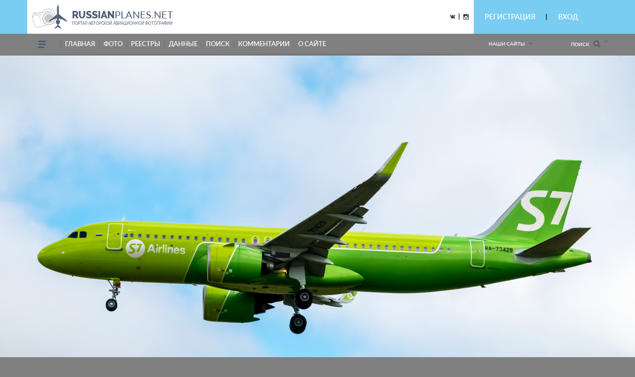

--- FILE ---
content_type: text/html; charset=utf-8
request_url: https://www.google.com/recaptcha/api2/anchor?ar=1&k=6LdtILEUAAAAACxJ0SCS80BmBN67j9H1tJfcXwdi&co=aHR0cHM6Ly9ydXNzaWFucGxhbmVzLm5ldDo0NDM.&hl=en&v=PoyoqOPhxBO7pBk68S4YbpHZ&size=invisible&anchor-ms=20000&execute-ms=30000&cb=661qcwxb3t00
body_size: 48708
content:
<!DOCTYPE HTML><html dir="ltr" lang="en"><head><meta http-equiv="Content-Type" content="text/html; charset=UTF-8">
<meta http-equiv="X-UA-Compatible" content="IE=edge">
<title>reCAPTCHA</title>
<style type="text/css">
/* cyrillic-ext */
@font-face {
  font-family: 'Roboto';
  font-style: normal;
  font-weight: 400;
  font-stretch: 100%;
  src: url(//fonts.gstatic.com/s/roboto/v48/KFO7CnqEu92Fr1ME7kSn66aGLdTylUAMa3GUBHMdazTgWw.woff2) format('woff2');
  unicode-range: U+0460-052F, U+1C80-1C8A, U+20B4, U+2DE0-2DFF, U+A640-A69F, U+FE2E-FE2F;
}
/* cyrillic */
@font-face {
  font-family: 'Roboto';
  font-style: normal;
  font-weight: 400;
  font-stretch: 100%;
  src: url(//fonts.gstatic.com/s/roboto/v48/KFO7CnqEu92Fr1ME7kSn66aGLdTylUAMa3iUBHMdazTgWw.woff2) format('woff2');
  unicode-range: U+0301, U+0400-045F, U+0490-0491, U+04B0-04B1, U+2116;
}
/* greek-ext */
@font-face {
  font-family: 'Roboto';
  font-style: normal;
  font-weight: 400;
  font-stretch: 100%;
  src: url(//fonts.gstatic.com/s/roboto/v48/KFO7CnqEu92Fr1ME7kSn66aGLdTylUAMa3CUBHMdazTgWw.woff2) format('woff2');
  unicode-range: U+1F00-1FFF;
}
/* greek */
@font-face {
  font-family: 'Roboto';
  font-style: normal;
  font-weight: 400;
  font-stretch: 100%;
  src: url(//fonts.gstatic.com/s/roboto/v48/KFO7CnqEu92Fr1ME7kSn66aGLdTylUAMa3-UBHMdazTgWw.woff2) format('woff2');
  unicode-range: U+0370-0377, U+037A-037F, U+0384-038A, U+038C, U+038E-03A1, U+03A3-03FF;
}
/* math */
@font-face {
  font-family: 'Roboto';
  font-style: normal;
  font-weight: 400;
  font-stretch: 100%;
  src: url(//fonts.gstatic.com/s/roboto/v48/KFO7CnqEu92Fr1ME7kSn66aGLdTylUAMawCUBHMdazTgWw.woff2) format('woff2');
  unicode-range: U+0302-0303, U+0305, U+0307-0308, U+0310, U+0312, U+0315, U+031A, U+0326-0327, U+032C, U+032F-0330, U+0332-0333, U+0338, U+033A, U+0346, U+034D, U+0391-03A1, U+03A3-03A9, U+03B1-03C9, U+03D1, U+03D5-03D6, U+03F0-03F1, U+03F4-03F5, U+2016-2017, U+2034-2038, U+203C, U+2040, U+2043, U+2047, U+2050, U+2057, U+205F, U+2070-2071, U+2074-208E, U+2090-209C, U+20D0-20DC, U+20E1, U+20E5-20EF, U+2100-2112, U+2114-2115, U+2117-2121, U+2123-214F, U+2190, U+2192, U+2194-21AE, U+21B0-21E5, U+21F1-21F2, U+21F4-2211, U+2213-2214, U+2216-22FF, U+2308-230B, U+2310, U+2319, U+231C-2321, U+2336-237A, U+237C, U+2395, U+239B-23B7, U+23D0, U+23DC-23E1, U+2474-2475, U+25AF, U+25B3, U+25B7, U+25BD, U+25C1, U+25CA, U+25CC, U+25FB, U+266D-266F, U+27C0-27FF, U+2900-2AFF, U+2B0E-2B11, U+2B30-2B4C, U+2BFE, U+3030, U+FF5B, U+FF5D, U+1D400-1D7FF, U+1EE00-1EEFF;
}
/* symbols */
@font-face {
  font-family: 'Roboto';
  font-style: normal;
  font-weight: 400;
  font-stretch: 100%;
  src: url(//fonts.gstatic.com/s/roboto/v48/KFO7CnqEu92Fr1ME7kSn66aGLdTylUAMaxKUBHMdazTgWw.woff2) format('woff2');
  unicode-range: U+0001-000C, U+000E-001F, U+007F-009F, U+20DD-20E0, U+20E2-20E4, U+2150-218F, U+2190, U+2192, U+2194-2199, U+21AF, U+21E6-21F0, U+21F3, U+2218-2219, U+2299, U+22C4-22C6, U+2300-243F, U+2440-244A, U+2460-24FF, U+25A0-27BF, U+2800-28FF, U+2921-2922, U+2981, U+29BF, U+29EB, U+2B00-2BFF, U+4DC0-4DFF, U+FFF9-FFFB, U+10140-1018E, U+10190-1019C, U+101A0, U+101D0-101FD, U+102E0-102FB, U+10E60-10E7E, U+1D2C0-1D2D3, U+1D2E0-1D37F, U+1F000-1F0FF, U+1F100-1F1AD, U+1F1E6-1F1FF, U+1F30D-1F30F, U+1F315, U+1F31C, U+1F31E, U+1F320-1F32C, U+1F336, U+1F378, U+1F37D, U+1F382, U+1F393-1F39F, U+1F3A7-1F3A8, U+1F3AC-1F3AF, U+1F3C2, U+1F3C4-1F3C6, U+1F3CA-1F3CE, U+1F3D4-1F3E0, U+1F3ED, U+1F3F1-1F3F3, U+1F3F5-1F3F7, U+1F408, U+1F415, U+1F41F, U+1F426, U+1F43F, U+1F441-1F442, U+1F444, U+1F446-1F449, U+1F44C-1F44E, U+1F453, U+1F46A, U+1F47D, U+1F4A3, U+1F4B0, U+1F4B3, U+1F4B9, U+1F4BB, U+1F4BF, U+1F4C8-1F4CB, U+1F4D6, U+1F4DA, U+1F4DF, U+1F4E3-1F4E6, U+1F4EA-1F4ED, U+1F4F7, U+1F4F9-1F4FB, U+1F4FD-1F4FE, U+1F503, U+1F507-1F50B, U+1F50D, U+1F512-1F513, U+1F53E-1F54A, U+1F54F-1F5FA, U+1F610, U+1F650-1F67F, U+1F687, U+1F68D, U+1F691, U+1F694, U+1F698, U+1F6AD, U+1F6B2, U+1F6B9-1F6BA, U+1F6BC, U+1F6C6-1F6CF, U+1F6D3-1F6D7, U+1F6E0-1F6EA, U+1F6F0-1F6F3, U+1F6F7-1F6FC, U+1F700-1F7FF, U+1F800-1F80B, U+1F810-1F847, U+1F850-1F859, U+1F860-1F887, U+1F890-1F8AD, U+1F8B0-1F8BB, U+1F8C0-1F8C1, U+1F900-1F90B, U+1F93B, U+1F946, U+1F984, U+1F996, U+1F9E9, U+1FA00-1FA6F, U+1FA70-1FA7C, U+1FA80-1FA89, U+1FA8F-1FAC6, U+1FACE-1FADC, U+1FADF-1FAE9, U+1FAF0-1FAF8, U+1FB00-1FBFF;
}
/* vietnamese */
@font-face {
  font-family: 'Roboto';
  font-style: normal;
  font-weight: 400;
  font-stretch: 100%;
  src: url(//fonts.gstatic.com/s/roboto/v48/KFO7CnqEu92Fr1ME7kSn66aGLdTylUAMa3OUBHMdazTgWw.woff2) format('woff2');
  unicode-range: U+0102-0103, U+0110-0111, U+0128-0129, U+0168-0169, U+01A0-01A1, U+01AF-01B0, U+0300-0301, U+0303-0304, U+0308-0309, U+0323, U+0329, U+1EA0-1EF9, U+20AB;
}
/* latin-ext */
@font-face {
  font-family: 'Roboto';
  font-style: normal;
  font-weight: 400;
  font-stretch: 100%;
  src: url(//fonts.gstatic.com/s/roboto/v48/KFO7CnqEu92Fr1ME7kSn66aGLdTylUAMa3KUBHMdazTgWw.woff2) format('woff2');
  unicode-range: U+0100-02BA, U+02BD-02C5, U+02C7-02CC, U+02CE-02D7, U+02DD-02FF, U+0304, U+0308, U+0329, U+1D00-1DBF, U+1E00-1E9F, U+1EF2-1EFF, U+2020, U+20A0-20AB, U+20AD-20C0, U+2113, U+2C60-2C7F, U+A720-A7FF;
}
/* latin */
@font-face {
  font-family: 'Roboto';
  font-style: normal;
  font-weight: 400;
  font-stretch: 100%;
  src: url(//fonts.gstatic.com/s/roboto/v48/KFO7CnqEu92Fr1ME7kSn66aGLdTylUAMa3yUBHMdazQ.woff2) format('woff2');
  unicode-range: U+0000-00FF, U+0131, U+0152-0153, U+02BB-02BC, U+02C6, U+02DA, U+02DC, U+0304, U+0308, U+0329, U+2000-206F, U+20AC, U+2122, U+2191, U+2193, U+2212, U+2215, U+FEFF, U+FFFD;
}
/* cyrillic-ext */
@font-face {
  font-family: 'Roboto';
  font-style: normal;
  font-weight: 500;
  font-stretch: 100%;
  src: url(//fonts.gstatic.com/s/roboto/v48/KFO7CnqEu92Fr1ME7kSn66aGLdTylUAMa3GUBHMdazTgWw.woff2) format('woff2');
  unicode-range: U+0460-052F, U+1C80-1C8A, U+20B4, U+2DE0-2DFF, U+A640-A69F, U+FE2E-FE2F;
}
/* cyrillic */
@font-face {
  font-family: 'Roboto';
  font-style: normal;
  font-weight: 500;
  font-stretch: 100%;
  src: url(//fonts.gstatic.com/s/roboto/v48/KFO7CnqEu92Fr1ME7kSn66aGLdTylUAMa3iUBHMdazTgWw.woff2) format('woff2');
  unicode-range: U+0301, U+0400-045F, U+0490-0491, U+04B0-04B1, U+2116;
}
/* greek-ext */
@font-face {
  font-family: 'Roboto';
  font-style: normal;
  font-weight: 500;
  font-stretch: 100%;
  src: url(//fonts.gstatic.com/s/roboto/v48/KFO7CnqEu92Fr1ME7kSn66aGLdTylUAMa3CUBHMdazTgWw.woff2) format('woff2');
  unicode-range: U+1F00-1FFF;
}
/* greek */
@font-face {
  font-family: 'Roboto';
  font-style: normal;
  font-weight: 500;
  font-stretch: 100%;
  src: url(//fonts.gstatic.com/s/roboto/v48/KFO7CnqEu92Fr1ME7kSn66aGLdTylUAMa3-UBHMdazTgWw.woff2) format('woff2');
  unicode-range: U+0370-0377, U+037A-037F, U+0384-038A, U+038C, U+038E-03A1, U+03A3-03FF;
}
/* math */
@font-face {
  font-family: 'Roboto';
  font-style: normal;
  font-weight: 500;
  font-stretch: 100%;
  src: url(//fonts.gstatic.com/s/roboto/v48/KFO7CnqEu92Fr1ME7kSn66aGLdTylUAMawCUBHMdazTgWw.woff2) format('woff2');
  unicode-range: U+0302-0303, U+0305, U+0307-0308, U+0310, U+0312, U+0315, U+031A, U+0326-0327, U+032C, U+032F-0330, U+0332-0333, U+0338, U+033A, U+0346, U+034D, U+0391-03A1, U+03A3-03A9, U+03B1-03C9, U+03D1, U+03D5-03D6, U+03F0-03F1, U+03F4-03F5, U+2016-2017, U+2034-2038, U+203C, U+2040, U+2043, U+2047, U+2050, U+2057, U+205F, U+2070-2071, U+2074-208E, U+2090-209C, U+20D0-20DC, U+20E1, U+20E5-20EF, U+2100-2112, U+2114-2115, U+2117-2121, U+2123-214F, U+2190, U+2192, U+2194-21AE, U+21B0-21E5, U+21F1-21F2, U+21F4-2211, U+2213-2214, U+2216-22FF, U+2308-230B, U+2310, U+2319, U+231C-2321, U+2336-237A, U+237C, U+2395, U+239B-23B7, U+23D0, U+23DC-23E1, U+2474-2475, U+25AF, U+25B3, U+25B7, U+25BD, U+25C1, U+25CA, U+25CC, U+25FB, U+266D-266F, U+27C0-27FF, U+2900-2AFF, U+2B0E-2B11, U+2B30-2B4C, U+2BFE, U+3030, U+FF5B, U+FF5D, U+1D400-1D7FF, U+1EE00-1EEFF;
}
/* symbols */
@font-face {
  font-family: 'Roboto';
  font-style: normal;
  font-weight: 500;
  font-stretch: 100%;
  src: url(//fonts.gstatic.com/s/roboto/v48/KFO7CnqEu92Fr1ME7kSn66aGLdTylUAMaxKUBHMdazTgWw.woff2) format('woff2');
  unicode-range: U+0001-000C, U+000E-001F, U+007F-009F, U+20DD-20E0, U+20E2-20E4, U+2150-218F, U+2190, U+2192, U+2194-2199, U+21AF, U+21E6-21F0, U+21F3, U+2218-2219, U+2299, U+22C4-22C6, U+2300-243F, U+2440-244A, U+2460-24FF, U+25A0-27BF, U+2800-28FF, U+2921-2922, U+2981, U+29BF, U+29EB, U+2B00-2BFF, U+4DC0-4DFF, U+FFF9-FFFB, U+10140-1018E, U+10190-1019C, U+101A0, U+101D0-101FD, U+102E0-102FB, U+10E60-10E7E, U+1D2C0-1D2D3, U+1D2E0-1D37F, U+1F000-1F0FF, U+1F100-1F1AD, U+1F1E6-1F1FF, U+1F30D-1F30F, U+1F315, U+1F31C, U+1F31E, U+1F320-1F32C, U+1F336, U+1F378, U+1F37D, U+1F382, U+1F393-1F39F, U+1F3A7-1F3A8, U+1F3AC-1F3AF, U+1F3C2, U+1F3C4-1F3C6, U+1F3CA-1F3CE, U+1F3D4-1F3E0, U+1F3ED, U+1F3F1-1F3F3, U+1F3F5-1F3F7, U+1F408, U+1F415, U+1F41F, U+1F426, U+1F43F, U+1F441-1F442, U+1F444, U+1F446-1F449, U+1F44C-1F44E, U+1F453, U+1F46A, U+1F47D, U+1F4A3, U+1F4B0, U+1F4B3, U+1F4B9, U+1F4BB, U+1F4BF, U+1F4C8-1F4CB, U+1F4D6, U+1F4DA, U+1F4DF, U+1F4E3-1F4E6, U+1F4EA-1F4ED, U+1F4F7, U+1F4F9-1F4FB, U+1F4FD-1F4FE, U+1F503, U+1F507-1F50B, U+1F50D, U+1F512-1F513, U+1F53E-1F54A, U+1F54F-1F5FA, U+1F610, U+1F650-1F67F, U+1F687, U+1F68D, U+1F691, U+1F694, U+1F698, U+1F6AD, U+1F6B2, U+1F6B9-1F6BA, U+1F6BC, U+1F6C6-1F6CF, U+1F6D3-1F6D7, U+1F6E0-1F6EA, U+1F6F0-1F6F3, U+1F6F7-1F6FC, U+1F700-1F7FF, U+1F800-1F80B, U+1F810-1F847, U+1F850-1F859, U+1F860-1F887, U+1F890-1F8AD, U+1F8B0-1F8BB, U+1F8C0-1F8C1, U+1F900-1F90B, U+1F93B, U+1F946, U+1F984, U+1F996, U+1F9E9, U+1FA00-1FA6F, U+1FA70-1FA7C, U+1FA80-1FA89, U+1FA8F-1FAC6, U+1FACE-1FADC, U+1FADF-1FAE9, U+1FAF0-1FAF8, U+1FB00-1FBFF;
}
/* vietnamese */
@font-face {
  font-family: 'Roboto';
  font-style: normal;
  font-weight: 500;
  font-stretch: 100%;
  src: url(//fonts.gstatic.com/s/roboto/v48/KFO7CnqEu92Fr1ME7kSn66aGLdTylUAMa3OUBHMdazTgWw.woff2) format('woff2');
  unicode-range: U+0102-0103, U+0110-0111, U+0128-0129, U+0168-0169, U+01A0-01A1, U+01AF-01B0, U+0300-0301, U+0303-0304, U+0308-0309, U+0323, U+0329, U+1EA0-1EF9, U+20AB;
}
/* latin-ext */
@font-face {
  font-family: 'Roboto';
  font-style: normal;
  font-weight: 500;
  font-stretch: 100%;
  src: url(//fonts.gstatic.com/s/roboto/v48/KFO7CnqEu92Fr1ME7kSn66aGLdTylUAMa3KUBHMdazTgWw.woff2) format('woff2');
  unicode-range: U+0100-02BA, U+02BD-02C5, U+02C7-02CC, U+02CE-02D7, U+02DD-02FF, U+0304, U+0308, U+0329, U+1D00-1DBF, U+1E00-1E9F, U+1EF2-1EFF, U+2020, U+20A0-20AB, U+20AD-20C0, U+2113, U+2C60-2C7F, U+A720-A7FF;
}
/* latin */
@font-face {
  font-family: 'Roboto';
  font-style: normal;
  font-weight: 500;
  font-stretch: 100%;
  src: url(//fonts.gstatic.com/s/roboto/v48/KFO7CnqEu92Fr1ME7kSn66aGLdTylUAMa3yUBHMdazQ.woff2) format('woff2');
  unicode-range: U+0000-00FF, U+0131, U+0152-0153, U+02BB-02BC, U+02C6, U+02DA, U+02DC, U+0304, U+0308, U+0329, U+2000-206F, U+20AC, U+2122, U+2191, U+2193, U+2212, U+2215, U+FEFF, U+FFFD;
}
/* cyrillic-ext */
@font-face {
  font-family: 'Roboto';
  font-style: normal;
  font-weight: 900;
  font-stretch: 100%;
  src: url(//fonts.gstatic.com/s/roboto/v48/KFO7CnqEu92Fr1ME7kSn66aGLdTylUAMa3GUBHMdazTgWw.woff2) format('woff2');
  unicode-range: U+0460-052F, U+1C80-1C8A, U+20B4, U+2DE0-2DFF, U+A640-A69F, U+FE2E-FE2F;
}
/* cyrillic */
@font-face {
  font-family: 'Roboto';
  font-style: normal;
  font-weight: 900;
  font-stretch: 100%;
  src: url(//fonts.gstatic.com/s/roboto/v48/KFO7CnqEu92Fr1ME7kSn66aGLdTylUAMa3iUBHMdazTgWw.woff2) format('woff2');
  unicode-range: U+0301, U+0400-045F, U+0490-0491, U+04B0-04B1, U+2116;
}
/* greek-ext */
@font-face {
  font-family: 'Roboto';
  font-style: normal;
  font-weight: 900;
  font-stretch: 100%;
  src: url(//fonts.gstatic.com/s/roboto/v48/KFO7CnqEu92Fr1ME7kSn66aGLdTylUAMa3CUBHMdazTgWw.woff2) format('woff2');
  unicode-range: U+1F00-1FFF;
}
/* greek */
@font-face {
  font-family: 'Roboto';
  font-style: normal;
  font-weight: 900;
  font-stretch: 100%;
  src: url(//fonts.gstatic.com/s/roboto/v48/KFO7CnqEu92Fr1ME7kSn66aGLdTylUAMa3-UBHMdazTgWw.woff2) format('woff2');
  unicode-range: U+0370-0377, U+037A-037F, U+0384-038A, U+038C, U+038E-03A1, U+03A3-03FF;
}
/* math */
@font-face {
  font-family: 'Roboto';
  font-style: normal;
  font-weight: 900;
  font-stretch: 100%;
  src: url(//fonts.gstatic.com/s/roboto/v48/KFO7CnqEu92Fr1ME7kSn66aGLdTylUAMawCUBHMdazTgWw.woff2) format('woff2');
  unicode-range: U+0302-0303, U+0305, U+0307-0308, U+0310, U+0312, U+0315, U+031A, U+0326-0327, U+032C, U+032F-0330, U+0332-0333, U+0338, U+033A, U+0346, U+034D, U+0391-03A1, U+03A3-03A9, U+03B1-03C9, U+03D1, U+03D5-03D6, U+03F0-03F1, U+03F4-03F5, U+2016-2017, U+2034-2038, U+203C, U+2040, U+2043, U+2047, U+2050, U+2057, U+205F, U+2070-2071, U+2074-208E, U+2090-209C, U+20D0-20DC, U+20E1, U+20E5-20EF, U+2100-2112, U+2114-2115, U+2117-2121, U+2123-214F, U+2190, U+2192, U+2194-21AE, U+21B0-21E5, U+21F1-21F2, U+21F4-2211, U+2213-2214, U+2216-22FF, U+2308-230B, U+2310, U+2319, U+231C-2321, U+2336-237A, U+237C, U+2395, U+239B-23B7, U+23D0, U+23DC-23E1, U+2474-2475, U+25AF, U+25B3, U+25B7, U+25BD, U+25C1, U+25CA, U+25CC, U+25FB, U+266D-266F, U+27C0-27FF, U+2900-2AFF, U+2B0E-2B11, U+2B30-2B4C, U+2BFE, U+3030, U+FF5B, U+FF5D, U+1D400-1D7FF, U+1EE00-1EEFF;
}
/* symbols */
@font-face {
  font-family: 'Roboto';
  font-style: normal;
  font-weight: 900;
  font-stretch: 100%;
  src: url(//fonts.gstatic.com/s/roboto/v48/KFO7CnqEu92Fr1ME7kSn66aGLdTylUAMaxKUBHMdazTgWw.woff2) format('woff2');
  unicode-range: U+0001-000C, U+000E-001F, U+007F-009F, U+20DD-20E0, U+20E2-20E4, U+2150-218F, U+2190, U+2192, U+2194-2199, U+21AF, U+21E6-21F0, U+21F3, U+2218-2219, U+2299, U+22C4-22C6, U+2300-243F, U+2440-244A, U+2460-24FF, U+25A0-27BF, U+2800-28FF, U+2921-2922, U+2981, U+29BF, U+29EB, U+2B00-2BFF, U+4DC0-4DFF, U+FFF9-FFFB, U+10140-1018E, U+10190-1019C, U+101A0, U+101D0-101FD, U+102E0-102FB, U+10E60-10E7E, U+1D2C0-1D2D3, U+1D2E0-1D37F, U+1F000-1F0FF, U+1F100-1F1AD, U+1F1E6-1F1FF, U+1F30D-1F30F, U+1F315, U+1F31C, U+1F31E, U+1F320-1F32C, U+1F336, U+1F378, U+1F37D, U+1F382, U+1F393-1F39F, U+1F3A7-1F3A8, U+1F3AC-1F3AF, U+1F3C2, U+1F3C4-1F3C6, U+1F3CA-1F3CE, U+1F3D4-1F3E0, U+1F3ED, U+1F3F1-1F3F3, U+1F3F5-1F3F7, U+1F408, U+1F415, U+1F41F, U+1F426, U+1F43F, U+1F441-1F442, U+1F444, U+1F446-1F449, U+1F44C-1F44E, U+1F453, U+1F46A, U+1F47D, U+1F4A3, U+1F4B0, U+1F4B3, U+1F4B9, U+1F4BB, U+1F4BF, U+1F4C8-1F4CB, U+1F4D6, U+1F4DA, U+1F4DF, U+1F4E3-1F4E6, U+1F4EA-1F4ED, U+1F4F7, U+1F4F9-1F4FB, U+1F4FD-1F4FE, U+1F503, U+1F507-1F50B, U+1F50D, U+1F512-1F513, U+1F53E-1F54A, U+1F54F-1F5FA, U+1F610, U+1F650-1F67F, U+1F687, U+1F68D, U+1F691, U+1F694, U+1F698, U+1F6AD, U+1F6B2, U+1F6B9-1F6BA, U+1F6BC, U+1F6C6-1F6CF, U+1F6D3-1F6D7, U+1F6E0-1F6EA, U+1F6F0-1F6F3, U+1F6F7-1F6FC, U+1F700-1F7FF, U+1F800-1F80B, U+1F810-1F847, U+1F850-1F859, U+1F860-1F887, U+1F890-1F8AD, U+1F8B0-1F8BB, U+1F8C0-1F8C1, U+1F900-1F90B, U+1F93B, U+1F946, U+1F984, U+1F996, U+1F9E9, U+1FA00-1FA6F, U+1FA70-1FA7C, U+1FA80-1FA89, U+1FA8F-1FAC6, U+1FACE-1FADC, U+1FADF-1FAE9, U+1FAF0-1FAF8, U+1FB00-1FBFF;
}
/* vietnamese */
@font-face {
  font-family: 'Roboto';
  font-style: normal;
  font-weight: 900;
  font-stretch: 100%;
  src: url(//fonts.gstatic.com/s/roboto/v48/KFO7CnqEu92Fr1ME7kSn66aGLdTylUAMa3OUBHMdazTgWw.woff2) format('woff2');
  unicode-range: U+0102-0103, U+0110-0111, U+0128-0129, U+0168-0169, U+01A0-01A1, U+01AF-01B0, U+0300-0301, U+0303-0304, U+0308-0309, U+0323, U+0329, U+1EA0-1EF9, U+20AB;
}
/* latin-ext */
@font-face {
  font-family: 'Roboto';
  font-style: normal;
  font-weight: 900;
  font-stretch: 100%;
  src: url(//fonts.gstatic.com/s/roboto/v48/KFO7CnqEu92Fr1ME7kSn66aGLdTylUAMa3KUBHMdazTgWw.woff2) format('woff2');
  unicode-range: U+0100-02BA, U+02BD-02C5, U+02C7-02CC, U+02CE-02D7, U+02DD-02FF, U+0304, U+0308, U+0329, U+1D00-1DBF, U+1E00-1E9F, U+1EF2-1EFF, U+2020, U+20A0-20AB, U+20AD-20C0, U+2113, U+2C60-2C7F, U+A720-A7FF;
}
/* latin */
@font-face {
  font-family: 'Roboto';
  font-style: normal;
  font-weight: 900;
  font-stretch: 100%;
  src: url(//fonts.gstatic.com/s/roboto/v48/KFO7CnqEu92Fr1ME7kSn66aGLdTylUAMa3yUBHMdazQ.woff2) format('woff2');
  unicode-range: U+0000-00FF, U+0131, U+0152-0153, U+02BB-02BC, U+02C6, U+02DA, U+02DC, U+0304, U+0308, U+0329, U+2000-206F, U+20AC, U+2122, U+2191, U+2193, U+2212, U+2215, U+FEFF, U+FFFD;
}

</style>
<link rel="stylesheet" type="text/css" href="https://www.gstatic.com/recaptcha/releases/PoyoqOPhxBO7pBk68S4YbpHZ/styles__ltr.css">
<script nonce="T_eQxdb7izXHzh_8VuL7qA" type="text/javascript">window['__recaptcha_api'] = 'https://www.google.com/recaptcha/api2/';</script>
<script type="text/javascript" src="https://www.gstatic.com/recaptcha/releases/PoyoqOPhxBO7pBk68S4YbpHZ/recaptcha__en.js" nonce="T_eQxdb7izXHzh_8VuL7qA">
      
    </script></head>
<body><div id="rc-anchor-alert" class="rc-anchor-alert"></div>
<input type="hidden" id="recaptcha-token" value="[base64]">
<script type="text/javascript" nonce="T_eQxdb7izXHzh_8VuL7qA">
      recaptcha.anchor.Main.init("[\x22ainput\x22,[\x22bgdata\x22,\x22\x22,\[base64]/[base64]/[base64]/[base64]/[base64]/[base64]/KGcoTywyNTMsTy5PKSxVRyhPLEMpKTpnKE8sMjUzLEMpLE8pKSxsKSksTykpfSxieT1mdW5jdGlvbihDLE8sdSxsKXtmb3IobD0odT1SKEMpLDApO08+MDtPLS0pbD1sPDw4fFooQyk7ZyhDLHUsbCl9LFVHPWZ1bmN0aW9uKEMsTyl7Qy5pLmxlbmd0aD4xMDQ/[base64]/[base64]/[base64]/[base64]/[base64]/[base64]/[base64]\\u003d\x22,\[base64]\\u003d\x22,\x22HC53wpo9TsKFbMKlDwDDj3bDisKULsOTUMOvWsKwXGFCw48owpsvw69LYsOBw5HCjV3DlsOfw43Cj8Kyw5fChcKcw6XChcOUw6/DiCh/TntCScK+wp4fT2jCjQHDmjLCk8KSO8K4w60vV8KxAsKgQ8KOYGpoNcOYBEFoPyXCsTvDtDNBM8Ovw5HDpsOuw6Y3K2zDgGM6wrDDlC7Co0BdwoDDssKaHAfDg1PCoMOYKHPDnk/CicOxPsOqf8Kuw53Dq8KOwos5w4bCucONfAbCpyDCjV7Ck1Npw6DDmlAFdkgXCcOETcKpw5XDs8KEAsOOwqIYNMO6wrXDjsKWw4fDosK+wofCoAfCqArCuHBbIFzDoh/ChADCksO7McKgQ2Y/JVHCoMOIPUzDuMO+w7HDr8OrHTILwqnDlQDDicKiw65pw6A0FsKfAcKAcMK6AgPDgk3ChsOkJE5tw5NpwqtRwrHDulsIWlc/I8O1w7FNXgXCncKQVsKSB8Kfw5pBw7PDvBzChFnChS7DpMKVLcK+B2prFSJadcKVFsOgEcOxKXQRw6jCqG/DqcOvXMKVwpnChcOHwqpsd8KIwp3CsxfCkMKRwq3CkRtrwptTw7bCvsKxw5PChH3Dmz0mwqvCrcKjw5wcwpXDvDMOwrDCmUhZNsOnIsO3w4dLw7d2w57CuMO+AAlnw4hPw73ChmDDgFvDi3XDg2wQw5diYsK7T3/DjCUcZXI5R8KUwpLCpwB1w4/DmcOPw4zDhGJzJVU/w7LDskjDo0s/CjdRXsKXwrkaasOkw57DihsGPsOOwqvCo8KffcOPCcO3wrxaZ8OdKQg6Q8OWw6XCicKpwr97w5Uqa27CtQHDi8KQw6bDpsO/[base64]/CpXU6P8OxC8OFwqlsw6zCk8OmIsKjw6TCtz3Cog/CpH8RXsKfbzMmw5rCmxxGRcOowqbChUHDiTwcwo5ewr0zMV/[base64]/DuMKrJWk3BjjDhcO9byLDrRTDtDPCgsK/w5bDqsKhBU3DsTt0wocHw75iwoJGw7pMa8K3IH9zKAvCrMKOw7h5w5QaLcOWwoQDw47DmkPCr8KbJsKqw4/[base64]/Cjhk4wrcfwqN9w47DrwRUX8Klw6vDrMO7eEoSX8K7w4NPw6jCsVMCwpbDs8OCwprCnMKewq7Cq8KvJsK9wodowrw7wrxow4XClgAiw7rCizzDnGXDkjJVS8Oywp1zw65cP8OCwo/DosKzbRjCihoDbynCs8ODYcKRwqLDtUDCoXI6eMO8w4Zvw4gJazolwo/Do8KQbsKDYsO1w58qwq/CuGLCkcO9BCvCpAnCusOfwqZKHxvCgEYZwrRSw60LNB/DtcOkw588NFTCkcO8EhbDnB8OwpDCj2HCsmTDhEh7woLDskjDqkB8Uzpiw63DjynCpsKdKlAsMsODR3bCgcO6wq/DjgfCgsKOe0NVwqhiwohPdQ7CnTTDtcOhw6Ajw47CqA3DhhpXwpLDggthC3wywqYZwo7DiMOBwrUyw5VsPsOOaFEFLRB4UnnCv8Kjw4NMwooFw4LChcOhFMKjLMKIX33DuGfDuMOlPAU/FT9gwqUQRj3DnMOVAMKTwqnDuAnCtsKNwoHCksKUwrjDhn3CgcK6WELDnMKcwqXDt8Kew7PDqcOvMyTCgWnDusOrw4rCkMKIQsK3w57Dv2I/[base64]/DnnrCjWkpwpbCscODw6HCncKvw5pUN2JQZG/[base64]/wo0WLiHCk8KBw47CkXEvInDCsMOKe8KSw5ZtwqDCn3ZPMcOuHMK0P0XDm2ZfIiXDjA7CvMKmwp1AbMKVXMO+w5hgNMOfOsOrw5HDrmLCl8O2wrcySMOrEwcjJMOqw6/[base64]/fsKowrPDv8O/XsK/w4Jmw5sUGGzCmcKrJwRlHhzCq3DCgMKUw6zCq8OIw4jCkMOWTsK1wqjDiBrDpCjDq1AFwozDjcKTRsKnLcKqBQcpw7k5wrYGXjHDiA92wpvCujHChB1wwoTDq0fCuGF+w6bDvlUQw6sdw57CvRTCln4OwofCnlp+SGspf1rDuDwlEMO/c1rCu8O5RsOSwoBnDcKYwqLCtcO2w5TCtBTDmXYKbDA4O2wiw6jDpzNCWBbCs2lZwq7CssO3w6lqT8OQwpTDtU48DsK0PB7CnnvDn2I1woDCssKMGDhsw5nDgR/ClMOzG8OMw5ItwpFAwoohdMKlLcKhw5XDt8K3FyBow47DjMKiw5ApX8Opw47CugXDncO4w6cvw4zDpcKJw7PCusKnwpHDs8K7w5AJw6/DsMOjMm0zUMK0wpvDlsOqw7ElFCQ0wpR7R0jCvC/[base64]/MBtRU0Etw5zDvMKXw4LCn0dMZzrDlz4MHMOFeDFUfxXDp3jDjAYuwrMkwpYFaMKrwqRFw4YEwq9KMsOfdUVoABPCmX3CrSkVdDk1cy3Dp8KSw7Urw5LDhcOsw4ppwo/CksK6MidawqLCowbCgWtyf8O7V8KlwrnDlcKiwoLCs8OnU3TDisObQXDDgBVaYU5AwrFtwoYYwrbCnsO1w7TCgcOSwpABGG/DgEMMw7/CscKYdjlIw6paw71+w7/[base64]/U2jDt8KtEsOXRmDCr8OcS8O0w5dzfcKbw6DCtVFdwrV+Sm4EwoLDjEbDncOhwpnCn8KIKS1aw5bDvMO5wp/Ch2vCmjIHwqxNUcK8asOOwqHDjMKmwr7Co0vCmcOZcMK+BMKPwp/DnUNmQFwxecKTcMKgKcOrwr/[base64]/FQ0zw7lWQ8ODdyPDtMKpwrHCvkU2QcKVAEhgwqA7wqzCusOyGcO7A8O3w6sHwqHDgsKjwrjDon9HXMOGwrQVw6LDsU8Pwp7DjSDClMOYwpsQw43Chg/DsRE8w4BaXsOww6nCh07Cj8KswrzDl8KCw5c2C8OCwoIGFMKnD8KySMKKw77DmC1jw4x7aFkbFmgjVjDDncKlCgHDrMOvfMOEw5bCnRLDuMKeXDN+K8OIT2IXZ8KCGG7DjB0tbcKnw4/Cm8OkMlvDtkXDlsOhwqzCu8KzR8Kyw4DCiTvCnMKAwrl+wrIrE1DDhzAYwo5NwptGEHxbwpLCqsKDBMOqVGTDmmwLwq/CscODw4DDiFNbw6XDtcKHX8K2XEVBdjPDuH8qQcKJwqPDo2wYMVpQYwHDkWTCpgETwoQlLX3CnmnDuEpxfsO6w5fCs0TDtsOtS3xhw59Hdjxdw6bDhcK9w7kNw4xaw5hFwprCriY9Ww3Crk8KMsKYO8KFw6LDqzHCrWnCrX8HDcKxwokqIAXCuMOiwoHCmRDCn8O/[base64]/DrcOJf8KBw53DgcKOw7BVAsKXAMOnw6UPwpBRw7YFwoolwpzCscOsw4fDqxh3bcKXeMO8w4NCw5HCrsOlw4FGUT9/[base64]/CtMKIw78TE3IXw7/DqVbDnsKjwosKHcKsZMK9w6PDqXTDgsOSwp5ZwpYxI8Ovw4YcfcKuw5vCqsKgwqjCtFjDuMKDwoRPwrVnwoJvSsOuw5BowqrCuTF4JGrDucOGwpwMXDwTw7nDhBLCvMKPw4Uuw5jDiR/Dmw1MFFfDv3nDmWQPEEPDlArCvsK4woDCpMKhw6YOYMOKdsO9wojDvQHCl3PCoirDhD/Dil7Cs8OVw5M7wolLw4xLZ2PCpsOBwoLDnsKKw6bCpTjDrcK/w6BrFTstwr4Bw7kAby3Dl8Odwqd1w6olK1LCscO/ecOnaEE/w7R4NEHCuMKowp3DhMOnZCjChiXClsKvSsKfEcOyw5XCosKiXltyw6XDu8KOUcK5QT7DqUPDosKMw75ReGbChB7DscKvw7zDmxc5YsOTwp4gw4kEw44LeBAVJAMZw4TDhxo1C8KXwoxPwoZ6wpzCp8Kcw7/Chlgdwr0jwpIfVWxyw7oBwpoSw7/DsEgfwqDCisO3w4p/[base64]/[base64]/[base64]/[base64]/ChMKEJMOuc8KkKU7ChyvDlMOdwoDCu8OLw4s/w73DqsO1wrrDocObBCVjH8KYwqlyw6fCuUx7fj3Dk044ecOkwoLDmMKCw5YReMOHNsKYTMKTw7/CvCRpIcO6w63DnkTDkcOrYCEIwo3DkAxrO8OHZATCl8KZw4Unwq5WwoDDoD12w7TCu8OHw5vDpE5OwozDjcOTJENMwqHCnMK5XsKGwqxMfWhbw4ErwpbDuV4owq/CvA1xehTDtQzCmwvDncKPQsOQwqEwawzCjB7DviPCuxvDu30UwrJtwoZkw5rCggLDiDvDs8OcX3TCkFfDgcKqPcKgCwFsOUvDqVEIwq/CkMK7w6LCkMOOwpzDhRXCgkvCk0/ClQrDtcKNVMKXwo8owrRsfGt0w6rCql1Ew7oONVh+w65XBMKzPiHCjXZywo8EZcKXKcKBwqYxw4PDusO6UsKrNMOCJVIvw7zDtsKaGkJCf8K2wpcawp3Dkj/DrVDDn8KSwrceYgExTFwMwqVfw7ENw65ww5xcaWEIJGnCqQA3wog9w5R2w5jCmMKEw4/DmXPCjcKGOgTDjg3DncK2wqRowo4TWQ/Cu8K6H15WT0ZTNBXDrXtHw7DDpMOyP8OLd8K6dyYyw4MAwo7DpMKOwpJbE8OEwo9SYsOaw44bw4orOzE/w6DCjcOtwrHCmsO6f8OqwosAwojDoMOowppiwoEDwqvDq1AgfijDlMKWecKBw4tlZsOPScK5QgvDmMOMHWc6wpvCvsKGS8KFCkXDrx/DtMKJYcO9MsOLQsKowrIww6/[base64]/G2PCsB8WH1stMMK7w6rDhi/[base64]/CmSfDlsOEwoEhwonCiMOuUWdKdsK4w6vDoknDvGfCuh/Cq8K2ER5iAkQKWk0Zw481w7wIwr/CmcKRw5RLwofDsh/[base64]/CvMOqK8K6CsKpG8K/wovCisKQw6Z/GjdrwpHCtMOgw7XDs8K7w4EGWcK6cMO3w4p+wofDv3/CgsKdw4DCoGfDr1J/KAnDs8KUw6kOw4vDo2vCjcOKJcKoKMK9w4DDjcOYw5tnwrLCgzDDpsKpw57Dk0vCm8OqdcK+KMKxfBDCm8KAdsK5AEd+wpZqw4fDtWjDlcOjw45AwoolRn9aw6XDvcO6w4/DoMO1wpXDtsK4w7wgwoVKOMKVVMOgw5vCicKTw4TDvMKxwpBJw57DhDpRZEo4X8OqwqU8w47CslLDhQrDo8O+wovDqRrDuMOYwqNOwoDDsEzDtRszw59RAsKPKMKBO2PCscKgw70weMKOTTk4asOfwrJXw43CjULCsMK/w6t7JA0ow4sGEmRxw6JMesOFKG7DnMKpYjHCu8KQN8OsHB/CoFzCrcOFw77DkMKMLwUowpNbwrg2O0d8ZsKcPsK1w7DCucOADzbDicONwoxewpkRw7QGwq7CicKaPcOmw5jDrzLDh0fDicOtI8KGF2tIw5TDv8OiwrjChwY5w6zCqsKHwrc8CcO/RsOzPsO3DBRySsKYw53Cj0x/ecOZDig/dD/[base64]/[base64]/Cll/DjGvCg2bCjRLDjMO1c8O9wqTCtsOOwo/DgsO5w57CjFYCDcONeX3Dmhkvw5bCnkh7w5lsGnjCpD3CtlTCvcKaUcKfO8OcccKnbTxmXXgtwqpVVMK3wr7CuHAMwowFw6rDsMKNfMOfw75pw67DkT3CsD07KzPDim3ChWkxw6tGw4RJQF/CnMKnwonClcKaw5VQwqzDusOTw5RZwoYAQMOEEcKnMsKCasOvwr3DvMOIw4rDkMKUI1k2EytlwqTDgcKrEmTCiE5iKsO1OsOkw5/[base64]/[base64]/Cl8Onw6hEwrjDi0IzIDR8wq3DskDCo0smOE0BBMOxbMK3Y1rDhsOHGkcXcyPDvHjDisOVw4oPwpbDn8KdwpoEwr8Zw6fClA/DksKKEEHCgELDqWEUw7fCk8ODw7VLc8Kbw6LCv0Qyw4XCsMKowo8pw5zDt1ZrHsKQXgzCisOUGsOGw70hw6EFH2DDqcKfIjzCnj9ywqosZ8K5wrjDmwnCnMK3wrx6wqPDrRYSwqA7w5bDsQ3DqGTDi8KXw7vCnw3DosKGwofCj8O/[base64]/DmFVsUA4YwpZqE8K3P0IfwqHCv3sBHzTCkMOLbMOuwoxew5bCgcKvV8OBw5bDrsOLOyfDocKgWMO2w5HDjHpvwrkUw5DCs8KWSGRUwo7DvzhTw6jDl27DnkcjcivCk8Kiw53Dqhd+w5jDhMOJB0Zcw4/DoCwlw63CvFYIw7TCgsKPb8KvwpBmw5YBc8OeEjLDsMKNb8OzRCzDk1tqDnZrEAvDngxOD3HDg8OiDU1hw7VAwrsTOXoaJ8OBw6TCi3bCmcOxQB/Dv8KoLG43wptUwo1PUMK1MMO4wrkHwp3CmsOiw54KwrVEwq0GPizDsmvCmcKJOGx0w77CqxHCicKewpM0EsOkw6LCjFUdUsKhJ3DCiMORTMORw6MHwqN2w5h6w5gFPcOsfBwOwoFGw6jCmMOnYlQcw4LCvGg3RsKRw6jCiMKZw5IvVGHCqsKvV8OfPy3ClTPDs0/DqsKaSGTCnQvCgkjCp8OcwrTDjGstIEwgbQANVsK5RsKIw4vCnX7Dl01Pw6DCsWRaHH/DkSLDtMO4wrDCvEYUfMOJwpwkw6lJwqDDi8Kow7lCRcOBZwUqwpVtw5vChsO5Ymoye3lCw4Rxwpspwr7ClXbCgcKYwrQvAcKyw5TCg0PCuUjDh8KOZUvDlx9VFSnDn8KmXyUPbQLDmcO/CA1pY8Kjw7pFMsKbw7XCgjTDtUtyw5l9OmN4wpVAX2HDryXCigbDpsKWw7PDmDdqeEjCrW8Qw5vCnsKFPF1aAEXDhxQNK8OowpTCnlzCsQ/Ck8O7woHDuSzDi27CmsO3w57Dl8KfY8OGwohQB1AGYk/CiWfClWZRw6/DvMOVRywVE8OSw4/Cnx7CuQxHw6/DvlNDLcKGKXzCqxXCvMKkPMOGJz/DoMOxV8KYYsKCw7TDmX0SWAnCrj4NwqYiwo/[base64]/CnBp0w6nDujPDiyh9w43DmR3CoUohw6LCpxrDs8O8d8OzcsO8woPDtAXCtsO3AsOUSF5+wrXDq3bDnsKGwozDtMK7OcO1wrPDqV5uN8KFwprDscKNTcKKwqbCk8KYQsK9wrtUwqFcThxEbsO/[base64]/[base64]/woxnHRxow6kTw7oQQ8O1a0jCiDXChwNEw6XDicKFwr/Cr8Kkw4zDsCLCtmHDn8K6YMKKw6XCk8KCB8Klw53ClgxjwrgzNMKpw7MSwrdJwqjDtcKVCMKGwoRcwppcTgTDhMOXwqLCjRQiwrPChMKzVMOYw5U7wqHDkS/Du8Kyw57Dv8K+cBrCly7DlsK9w4wCwoTDhMKXwr5iw5cWDF/DqBrCoVXCt8KLIcKNwqx0AzTDrcKaw7ltJkjCk8Kgw4rCgz/CkcOTwoXCn8ORWjlQeMK4US3CmsOFw7ksL8K7w4hAwpM3w5DCj8OuJ0LCjcKGZggRaMOCw6hVc11tM3DCuUXDkVoTwox+w7xKeA4TCcKrwq1kDHDClC3DpzcZw7VTAG/DjMOBf2zDj8K1IX/CucKyw5BxVkAMcFgYXivCjsOGwr3CvlrCmsKKQMO/woVnwrsgAsKMw50lwpbDhcKOFcK/wolGwqZvPMK+NsKzw5oSAcKiJMOVwpFdwp4TdQo9aGMQKsKVwqfDm3PCjiM1HG3DicKqwrzDs8OHwp7DtsKNKRIHw44OB8OGOEDDgMKcw4l1w4DCucOUK8OMworCiWMfwr3CmcOsw6d/FjdqwpDDp8KQUi5YaETDuMONwpbDgzZ+bcKwwqvCusOLwrbCrcOaLgXDt0TCqsOcFsOBw71ja1B6YQLDlkd/wqvDt1l+c8KxwoHChsOXczYfwq4twp/DkAzDnUMnwrkWRsONDhB4w7DDjRrCsSVEYETDgU9KF8Kpb8OAw5jDgRAiwoFZGsK4w7zDr8OgNcK7w7bChcKXwrUYw5cbZcKSwqHDgMKiESldRcOOM8KaH8Oaw6VTeS8Cwpwkw5prVSITbA/CsF8/LMKoa2k0I0Iiwo1hDsK/w7vCtcOjARgIw5dpJMKeGsOewpQ4aUTCrWg2ZcKFIDLDscOhO8ODwpJQBMKrw4bCmBEdw7Jaw5FibsKrPg/[base64]/CrMKme8OSWgl+w5XDnX3DgSYkSV7CvyLCrsO7wrvDrMOcH39jwpvDj8KsYVXCpMOcw7dbw4hpdcK7cMOzJMKtw5VXQMO+w4Ftw5/DghtYAS5mIcO4w4JYHsKFRTQMDEIDcMOydcK5wok4w708wqtfJMOkGMKWYcO0cE/CunNcw4Zew5PCrcKRSEpSdsKiwqUXK0HDjX/[base64]/[base64]/CnMOjw41nw7pvwp5pV8Kob8Omw4bDpsKPw6EiF8O/[base64]/[base64]/cWPDpsOrwozDsWPDhsKPLMKdw7rDuR7ClmLDmcKowojDtThRQsKEJiTDvh3DrMOLwofCuzYCKkHCqGrCr8O8KsKIwrvDpQzCiVzCoyxtw7jCtMK0WkzChGM6Zk3DjcOnScO1JXfDoh/DrcKHR8OzIcOaw5DDkn4rw4/DisKwEDIJw53DvRDDnWhRwrQUwrPDum5TJynCjg3CthocK3rDqS/DjXDCtyzDvwgIAR5OLEbDpDAFEEEVw7NSYMOcW1IkeWjDm3hJwqd/XMO4d8OaX1N0asOlwqPCoHplW8KXUsO1UsONw6YZw6BVw7TCmWsFwptWwrDDnzzCvsOiM2LCjS0dw57DmsOxw4BCw75Zw4o5I8Kowq1tw5DDpVnDj3o/aTJ3wpTCqcO5Q8OaUsOAaMKMw5zCtVXCsEjDncKaQmgmZnnDgFV8FsKlKB5uI8OaMsKwcRYBJCRZDMK3w5p7w4dQwrTDq8KKEsO/woMAw6TDq2Rrw5t/DMK3wrg/OGcvw6dRbMK5w4MAYcKZwqLCrMKWw609w7w6wrt0AlUCLMO/[base64]/DgGEPwozDvcO+IDFcworDtzjCrCnDhUfDj29SwoYbw7UGwqweEio3GE18BsOSJcOHwokkw6jCgXdvAhUgw73CtMOSOMO3VVNAwoTDssKdw7vDtsObwoMnw67Dv8KwBcKUw7/[base64]/DrmrDtcOjNcO1HsO7wp4CdWvCo8Oywp3DpsOdIMKbwpQJw7vDv2nDoDF6CC9NwpTDiMKAwq7CisKuwoQDw7REO8KWHnvCnsK6w6c5wq3CnUbCil4gw6PChWFbVMKVw57Ci2VjwrcRMMKtw7JNHBIoJQloO8KjZ11tTcOnwoBXE3lZwpxMwqTDj8O5asOSw4jCtB/DmMK4T8KBwoUNM8KVwp9Nw4oXVcOXO8O7bWPDuzXDhHnCu8KtSsOqwrdwSsK8w4cebcORcsOzUCfDlcOELDDCniTDvMKcRiPCmyBywpgDwqDCm8O0GSfDvcKew6NBw6PChX/CoBDCucKIHRwFDsKxQ8Kawo3DnMOSecK1T2thPD1PwrXCozfDnsOuwr/[base64]/Cqh3DlcOywolSDMOAflrDocK4w71vIMKFBsKGwoV5w4s7FsOiwqx1w5MqUh7CshgxwqJ5W2DCmw1XIB/CnQ7CpRUBwrFcw6jDgWkZRcOreMKAGhXCnsO3wrLCn2pTwo/DmMOuLsOgLcKDeUIMwprDucKkAMKEw6ggwq8+wr/DsDbCn04/eUQNS8Onw6EKbMOIw5TCucOZw5kyY3R5wqXDpFjCrcKkRgZXF23Dpz/Dszo0PWN4w6bDv1JQZsK/WMKaDCDCoMO3w5zDoBHDhcOkDUfDisKkwoNnw7EReAZ2Sg/DkMKsG8KYVVRTDMOXw7pMwozDnhPDnX8TwrjCvsOpLMOiPVzDkAVcw5YFwpnDosKSVG/[base64]/woTDqR41wpvCnFVfbsKuw6bCnMKoOMKGwoEWwqzDvsOhWsKxwqvCoT3Ct8OsI2RuMBF/[base64]/w6TDmsKJewgHWcOyIMOEwq/Ds8KDw6PCrsOwJgDDn8KVfcKLwq7DkjbCucKzJ3RawqY0w6LCusKAw48tUMOvU1HCl8Kww47CpALDoMOPTMOIwoh1Mx4gIV9sHRBywpTDscKKeXpmwq7Dix0Mwrh1TsO/w5rCkMOdw43CvkwMZycObylLPUJtw43DoggLAcKJw78Lw5HDpRB2csOXCsK1cMKVwrLChsOoWWBSUwfDmzoKDMORI1vCoj8/[base64]/[base64]/Co8KowqAwwpDCnMOpCnfDoGbCt2pOLsKmwr5wwo7DrlVjFV5paFQAwolbexhxfMOPMWs0KlPCssOpMcKswpbDscOmw6rDk14AccOXw4HDmUx3YMOMw7NMSm/[base64]/[base64]/w43CpcOqbjcUc3rDjmZFwpnDi1xew7/Dg8OJE8K7cSXCr8ONS2LDrmQKT1nCmMKTwqZsf8OPwrtKw7h1wpouw4rCp8KBJ8KJwocvwr0iH8Obf8Kyw7zDvcKBNkRswonCilUzXHdfdMOtdmRKw6bCvmbCn1hEQsOSP8K5VhTDihbDhcOxw6XCusONw5h/LG3CnDpCwrpnCxktKcOVVAUzVUrCvDV2GRVZT3hOWVEkFBfDtwcYW8Kuw5Btw6vCt8O3BcO8w6UGwrxyd1rCvcOfwptiJyTClgtEwoDDhMKAC8KMwqp2O8KJwojDp8Orw73DgDXChcKGw5xKMBHDgcKeMMKbH8K5RgtIGUNNBC/[base64]/CiE7ClH/CjsOzWCzDjFlyw5TDgGvDoMOPB1Qew4/[base64]/[base64]/KEbCmQXDhx/DqDrCgkUEwoE4XnXCvmPCv1wUKcKQw4nDj8KPFwjDiUp4wqbCisOMwoVnHi/DnMKrQsKKAsOswpBkHhjCqMKjdBXDicKqHAtKTcOwwoTCoRTClsKvw7LCkSfCqRoAwo3DqMKLTMKBw6TCv8Kjw7XCmR/DjQkNLMOcGTjCjWHDj3U/LcKxFRxfw55LEj11JMOYwojCtcKyYMK0w5DDnlEXwqoFwpzCkUrDu8OIwoYxwpDDj0/CkDrDmgNjJMK6IUHCtTLDuhnCisOZwrgEw6PCmcOyFCLDgxlBw5pkasKHNHLDnW4VRUbCiMO2Y3YDwoJgwoxVwpEjwrNkaMKiAsOuw6o9wqw6VsKwc8OawrE4w7/DuXR6woJMw43DtMK7w7vCsDVOw6bCnMOJCMK2w7TCocOrw4g7bzcoIsOaTcO6CjADwpEoPMOqwq/CrDw1BAXCuMKowqhjDMKRVGbDgcK/[base64]/DglDCpm3DqMKECEXDuAXDly5aw4fDuVo/wrMMwp/CjVnDsEE6dUbCpkkOworCmX3DgcOjKFPCuHsbwr1SPRrClcKwwq4Ow6vCqiAGPCkvwoUbdcObP1fClMOkwqEudsKBR8KxwooNwqVlwrxLw6/CoMKlaiLDoTTDocOibMK+w6EIw6TCvMOiw7PDgCrDhV/[base64]/w7nCqT7DrF1yw6rCncOZf8OMw63Dv8OQw60owo1aw7XCnWsaw6llwpRZWcKjw6HCtsOiM8Otw43CtxzDosKlw47CrsOsRy/CicOrw782w6BAw792w5A+w4TDj1TDhMOZw4bDjcO+w5jDh8OHwrZvw7zDon7Djl4nw47DsD/Dm8KVHQF5CQHCunjDuVAiCypwwpnCusOQwqvDisKJc8OkLDc6woZnw7dmw4/DmcKFw7ZCEcOSTVsCNcOzw58Jw5sJWy9zw5oKUMOVw74FwpPCuMKzw5wMwofDrMK5OsOPKMOodMKnw5LCl8ONwr86SRENakcoEsKcw4jDgsKuwpLCvsO+w5RDwpUIBm8fUSnCkR9Vw64AP8OdwrLCqTDDm8KxfgTCgcKCw6zCpMKwPMKMw73DscO1wq7CtF7CkD9qwr/CgcOHw6QAw6I3w6/CssK/w7kZVMKoK8OGesK/w47Dv1wERXMCw6jCugYpwpLCq8OTw7BsL8O9w4pTw47CrMK9wphQwpBtNgIDCcKww7ZdwoNZRkvDscKpI10cw4MQB2LDisOCw7RpfcKZwq7Cj0UpwopJw6jCkxPCrkt7wpPDpU1vXGxZXnp2bsKewo49woEwAMOvwq02wrFZfA3Dg8KHw5pbw7lpA8OtwpzDmQYSwp/DlkvDmC9/F3Rxw4pVRsOnLMOpw5gfw58OK8KZw5DCrX/Cii/[base64]/ClMKLScOnSzMdwrYwSsORVQ3ChgIPYMOJPMKvEcKtbcOywobDlsOow7HCqMKKB8OdfsOow7XDtGkswonCgD/[base64]/Cp8OdwqzCrMKawrEHw4wOIF1NLg9cYw1xw4oTwp/DnMK2w5XCoCrDmMOrw4HDm0s+w5Zww5gpw7HDiSTDmsKRw6PCvMO3w4HCrA0jbcKBc8Kdw5N1VMKjwp3Dv8OcOcOHaMKmwr7Dh1sNw7FOw53DvMKBNMOFDHzCp8O1woxLw5XDsMKiw5vDtlYnw6/DiMOQwogvw6zCumhswpNwAcKQwoHCksKxZBTDu8OJwqVeacOJYMOVwr3DjUDDhAYQw5LDozxBw6AlJMKIwr04C8KbQMO+KVNEw5VuQcOtU8KqO8KUZsK0dsKXVDBNwo9uwr/Cg8OBwonDncOBC8OmcsKjV8KewrjDiRo5IsOqMsKbC8KDwqQjw5zDtlTClCtZwr1yVnDDjXtbW1TCjcKfw7QdwocRDMO6ScKyw4zCqMKLI0DChcO1LsOxRTE3C8OHN3hyBsOvw4kPw4DDpwvDkxrDsyNVMVEiQMKjwrLCsMKbTEbDsMKHH8OCL8OUwrPChUgocCVjwp/DmMKCwrZ+w6nDnGDDogrDiH0HwqvCuUPCgQLDgWErw41QC3ZdwrLDqi/CusOLw7bCvSrCmMOgBcKxQMKEw41fZG0Pwrp0w7AiWEzCpHbCjmHDjzHCsiXCmcK1KMOewo8rwpPCj1PDisKmwoBCwo7DpMOiVHxJBcO+McKdwoEiwqAOw4MrNkzDqDrDlcOMRj/Cg8OiRWVzw6ZxQsKkw6kPw7J6Zg44w67DgA3DuzbCoMKGDMOGXlbDvA0/B8Obw7/Ci8OlwobCvGhKPA7CukzCisODwozDln7DtGDCvcOdFmXDpWzDvgPDjmHDlVPDh8KNwr4CNMKsf3TDr2J2GyXCtMKCw4tawqUOYMOQwq0lwpjCm8O0w5Q2wpDDpMK5w6/CukjDsRdowo7DhSPDtyMESEZPU3JBwr19W8OmwpF8w7l1wrDDkwnDtV9AAg9Cw5vCk8OfMSp7wo/DkcK2w6rCncOoGSjCq8KXQGzCoBTDlgXDssOCw4/DrTZwwrNgDz1IRMK7IUHClWkpb3bChsKwwqjDkMKgV2nDjsKdw6QhJ8K9w5bDq8Okw7nChcKcWMOZwq95w4MPwrXCv8KIwqLDmsK8w7DDj8KSwrXDgnVKDkHChMOaVcOweU1Gw5FlwrvCpsOKw5/DqxHDgcK4wqHDolhKOwkRLlXCglXDjcOEw78/[base64]/DrMKZwps2w7bDpsO8ecOnw4ltwocTci/DkMO0wowVSQtHwpJBET7CmTjCginCqwtow7UTVsOzwp7DvA5Rw79qNHjDlirCgMO+Bk9/w5wKSsKvw54FW8KRwpBIGl3CnRTDrBh1worDtsKmwrUlw6h1JS/[base64]/Cu8OVwqcUPBHCrsK/w5XDkcKsRsKnHxd+G0Ubwocrw5E+w6N0wpLCmxzCosKfwq4Jwrl4X8OYNQXCkxZcwq3CscKmwpPCjgzCmloFQ8K0cMKeIsOSacKAJHfCqyE4FBQYamDDqzVWwrrCkcOkHcKyw7QPRMO3KcKpUcK4UFAxUjtCaA/DhVQ2wpNUw43DkV0qUcKuw5DDusOQE8Kbw79WCFMMJ8ODwrzCmRbDsTfCgsOsI29DwqcPwrYycsO2UgnCkcOcw5bCpTDCn2pYw43DtmXDoyfCkzV5wrLCoMOuwodbw6wtV8OVLzvCmcOdFsOrwrzCtDJawq/CvcKZBwFBUsOjCXhPZsOoTVDDtMK3w7DDo2NuFRoLw4fCgcKbw69uwrXCnUrChABaw5/CmyNfwrA1bDoKZUbCgcKbw5/CssKWw5oaADPCiw1IwotNNsKXS8KZwo/CkzInWRbCsljDjVkWw5czw4zDkAchdml9LcKTw4how414wqA0w7rDvjLCiRfCg8Kywo/DjQ4FcMK8wrnDqTsbNMOrwpHDpsK5w5/[base64]/[base64]/wqfDvjLDomEIwqnCoMKaVMOaNMK0w5JhB8KtwooQwr7CrMKjNisYXcOWJsKgw6vDoSUjwpEdwr/CtEfDrnpHc8Oww58RwoQ2AWbDtsOCV17Dnj5tO8KYOHTCuWTCm3HChANyNMOfLsKRwqXCpcKJwpjDscOzTsKNw4/Dj1rDlTrClBhrwqw6w5Vzw4guAMKMw4PCjcOEAcOrw7jCjzLCksO1aMONwoHDv8O7woXCtMOHw5QPw4l3w69pRXfClxTChWoNVsKqXMKgQ8K/w7/[base64]/DqWpLwrjDssK4wpYlJcOlVGnCl8KsXH3Cn21kdcOLCsK7wqDDoMKzYcKoMMOmEVhCwrnCicKuwqXCqsKIHy7CvcOaw5Z4esKmw4LDqsKEw6J6LFfCpMOFBC4FdwTCgcOZw4zCh8OvcGIqK8O7H8OQw4AxwrkVI3nDh8O3w6YAw4/CrjrDv2/Dg8OVfMKRYQEaOcOfwp9Zw6jDtDDDrcOHVcOxfyvDtcKMf8KCw5QKQBIyFkhKHcODY1bDrsOJZ8OVw6TDtMO2NcObw6J4wq7CusKAw6MWw70HG8O/CwJgw59pYsOyw4xmwpxMwpfDj8KYwozCowXCn8KubcK/KlFZL0VVasOQQcOFw7pqw4rDvcKqwq3CpsKHw4bCvSgLfh9hAm93JAVFw5vDksOaJcOBCCXCsVXClcOSw6rDpEXDjcKbw5cqCAfDhlIywotcf8Ogw6E9wqQ4Dk/Dt8O5LcOAwqZBQQ0Zw5TChsOqGkrCssKgw7jDj3jDtcK0InMGw65TwpwlMcOMwrBmF2/CqTkjw68vGcOrJyrCvTnCojDCj193CcKxMcKodsOqOcKGYMOfw40+NHZ4Gy/CpMOtRAXDvcKQw4DDvT3CgsO4w48jRyXDjlTCpBVcwow7cMKSb8Kpw6I/TBEGZsOMw6R4HMKcKDjDnTnCuQIiNWw2P8KKw7p1acKww6Z5w7FDwqbDtH0zw51JBxXCksOkaMOOXzDDlRUWDUTDtDDCpMO6dsKKAigSFlfCpMOcw5DDtznCvysBwoTClgnCqcK+w7HDncOJEMOjw6bDqcKdQhMtHsKww5nDsWZ4w6rDhl/DoMOiM17Dow5VDDhrw47CrUvCpsKBwrLDrD9Jw54vw6xnwolsL2TDqCnCnMOPw7/DksOyYsKGajtEaDDCmcKgHzTCuGUswoTCtixTw5cqAFVmQhhjwr7Cp8KBIiskw4bCqngZw5Y7wpnCqMKNQQzCjMKAwqPDk3/CjRhjw4jCtMKzC8KYwpvCucKNw4gYwrJ4NcObJcOePMOXwqfCocKtw5fDq2PCiRbDtMOMYMK7w5jCqMKoTMOMwoQhWizCpUjDtHN7w6rCoQ14w4nDssKWJMO6QcOhDnjDk3DCmMOMPsO1wrUsw4zCrcK/w5XDrTMoR8O8CkfDnEfCkXjDmU/Dgl96w7QjJsKbw6rDq8KKw7pgQkHChlNlCQXDrsK7fMOBYAtzwohWf8OEKMOUwojCoMKqESvDlMO8wpLCqhk8wqTCi8O9T8OaQMKdQybChMKqMMOVKhRew75PwpfDiMOIP8OZZcKewqfDpXjCjXtawqXDuUfDtH5XwoTDulMGw6BoA0E/w79cw655DhzDkEzCsMO+w47CvljDqcKXasOYXUc0EcOWNMOkw7zCtk/CmcKJYsKgIBPCmsOrw4fDqcOqUB/DlMOMQMK/[base64]/aFrCnWXDjz3DujTCgwE3w6PDsUBVYh8/SMKtZgoGUz7CuMORcnQwaMO5OsOdw7Qqw4xHd8KvRHkkwq/CnsKuLU/DjMKUIcKpw4ldwrtvWyNcwpPCiRTDvTlbw7hBw5sYKMOuw4ZBaTLCrcKXSXoJw7XDqMKow4LDiMOdworDtVrDnw/CpVrDp3PDl8KVW2jCjEQyH8K3w6d1w6/Ct0LDm8OsPl3DmUPDu8OQbMOpEsKpwqjCuWMAw4AWwpEuCMKJwrJzwozDsWfDqMKQDnDCmFYoa8OyIX/DpCQ0GGdlWMOuwoHCsMOmwoB4PFzDgcKwbwcXw6sCOAfDpC/CocKAHcKgesOvesKQw5zCuTPDl2jCkcKPw4lHw7s+GMKhwrvCjiPDj0nDn3/Do0nDhgjCnl3DlgkpWmHDiw0pUjBwH8KuVDXDtMOxwpfDgsKDwpJkwoU1w73DqWPDm3gxRsOUMwUsKQnDjMKnVhvDosO7wpvDmhxhcXPCisK/wq1STcKFwo4vwogtJ8O1ahg6KMOAw7ZuSSBhwrJuSMOtwrEIwqB1EMOqURrDjsOewrsfw5XDj8O7CMKww7ZTScKMbFjDpCPCq2zCogVWw6JaAVVuJEbDgS8pNMOGwqNKw5jCncOywqnCnloxdMOSSsODd2VxKcOVwp0GwqDCtG9ywrQYw5Bewr7CpkBPOxYrBcKjwo/DpRHChsKfwpDCsTzCqn7CmBsSwqvDixtbwrrDrGUJd8O4PE81a8KIZMKWCQDDicOKIMO2wq7CicKFHR4QwrJ0SEpowqdDwrnCq8OMwoLCkTXCu8KQwrZmc8OmEE7CjsOjLWEkwp/DgH3Du8KdMMKgBFt1CWfDucOFw4vDuGPCuQLDtcO/[base64]/CjcOfwoUXw6BgB8K/[base64]/CviPDh8K9w7ZsRcKeVMKDwpdjMTzCvW/ClV4AwqdHMz7Cn8KCw6zCqxULKH5ZwqZnwqFiwptOYzTDmmDDhVdPwoJ0w6Vlw6N5w43DjFfDu8K2wrfDn8K2Lycnw7PDhxLDn8KBwrvClRrDuhB2ckxSw63DlT3Dvxh4KMOyW8Ofw6wtE8KQw6jDrcKqBMO6c3Ehb11fWsKmfMKfwqR6LB7ChcO/wqYgJ30Yw5wGUgvCkk/DlnEdw6HDhsKaDg3CryYzd8K0IcObw43DuVIgw6xJw43DkhhoE8OlwojCgMOSw4/DjcK4wrJfJ8Kxwp4CwrDDhxxbQkMmEcK9wpfDscOQwqjCnMOPBmIBZwt4CcKCw4hIw6lTwoPDm8Olw57Ct21yw5p3wrrDkcOGwo/[base64]/CnsOQw5V/OjsYwqZVNsO+VSLCjVkQw5/Dt1DCjC0AJ18JOWHDsQUjw47DvsOTC0xcEsK+wox2aMKAwrrDr0QzMVU8S8KQd8K4wo/CnsOCwpoSwqjCnwTDhMOIwo18w7Mtw4lcEjPDvW40wprDrEnDicOVU8K2wo9hwrbCiMKdfMOfZcKRwoBEWGTCpFhROsKydsO/O8K4wpAsNmvCtcOOZsKfw6DCqMO6wrkjPw9fw4vCtsKfJMKrwqVwe0TDnF7ChMOzCcKk\x22],null,[\x22conf\x22,null,\x226LdtILEUAAAAACxJ0SCS80BmBN67j9H1tJfcXwdi\x22,0,null,null,null,1,[21,125,63,73,95,87,41,43,42,83,102,105,109,121],[1017145,623],0,null,null,null,null,0,null,0,null,700,1,null,0,\[base64]/76lBhmnigkZhAoZnOKMAhmv8xEZ\x22,0,0,null,null,1,null,0,0,null,null,null,0],\x22https://russianplanes.net:443\x22,null,[3,1,1],null,null,null,1,3600,[\x22https://www.google.com/intl/en/policies/privacy/\x22,\x22https://www.google.com/intl/en/policies/terms/\x22],\x22BavVXdX/s9fLo4Q9iDZ5d41ZTNgc+odZORazdbtTqzk\\u003d\x22,1,0,null,1,1768996587045,0,0,[6,145,115],null,[194,196],\x22RC-ByUbkYW9EkLDxw\x22,null,null,null,null,null,\x220dAFcWeA5M5HHlrCqFlZnG-fObKuDyiAQkVnHmB0pPTaKECirl1EaqLEGwJ9fe8Bm0UKtq06MQVZGEU1ZQqtsVk70kgq9hekXMkg\x22,1769079387047]");
    </script></body></html>